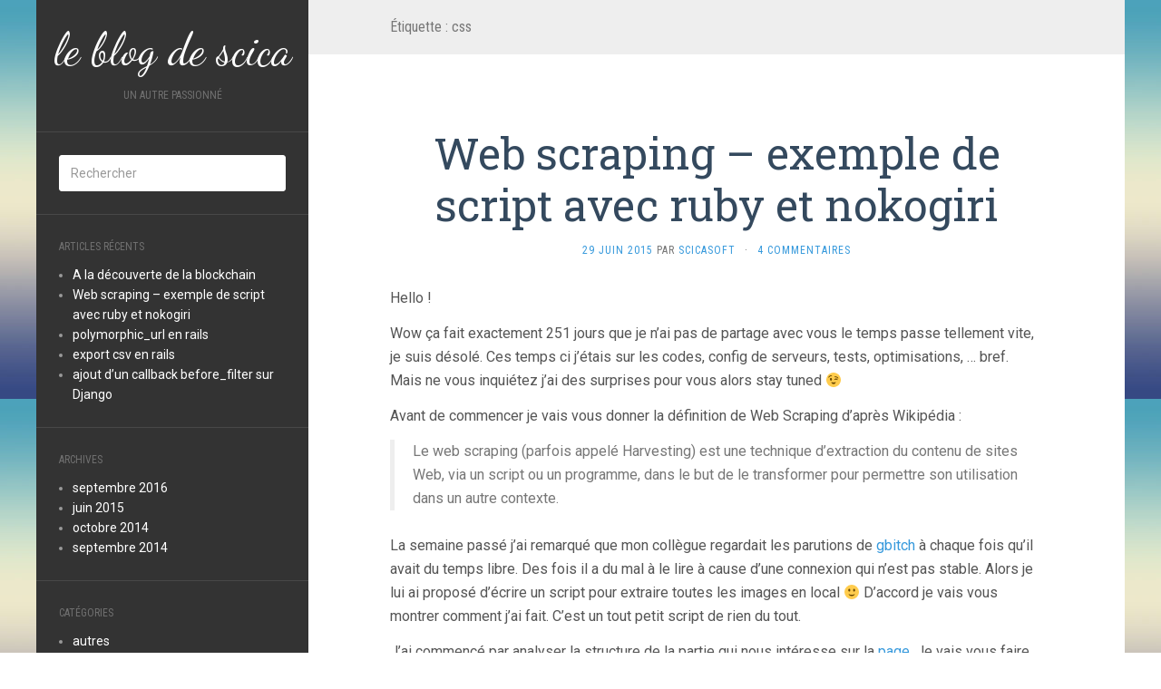

--- FILE ---
content_type: text/html; charset=UTF-8
request_url: https://blog.scicasoft.com/tag/css/
body_size: 9303
content:
<!DOCTYPE html>
<html lang="fr-FR">
<head>
		<meta charset="UTF-8" />
	<meta http-equiv="X-UA-Compatible" content="IE=edge">
	<meta name="viewport" content="width=device-width, initial-scale=1.0" />
	<link rel="profile" href="http://gmpg.org/xfn/11" />
	<link rel="pingback" href="https://blog.scicasoft.com/xmlrpc.php" />
	<title>css &#8211; le blog de scica</title>
<meta name='robots' content='max-image-preview:large' />
<link rel='dns-prefetch' href='//fonts.googleapis.com' />
<link rel='dns-prefetch' href='//m9m6e2w5.stackpathcdn.com' />
<link rel='dns-prefetch' href='//cdn.shareaholic.net' />
<link rel='dns-prefetch' href='//www.shareaholic.net' />
<link rel='dns-prefetch' href='//analytics.shareaholic.com' />
<link rel='dns-prefetch' href='//recs.shareaholic.com' />
<link rel='dns-prefetch' href='//partner.shareaholic.com' />
<link rel="alternate" type="application/rss+xml" title="le blog de scica &raquo; Flux" href="https://blog.scicasoft.com/feed/" />
<link rel="alternate" type="application/rss+xml" title="le blog de scica &raquo; Flux des commentaires" href="https://blog.scicasoft.com/comments/feed/" />
<link rel="alternate" type="application/rss+xml" title="le blog de scica &raquo; Flux de l’étiquette css" href="https://blog.scicasoft.com/tag/css/feed/" />
<!-- Shareaholic - https://www.shareaholic.com -->
<link rel='preload' href='//cdn.shareaholic.net/assets/pub/shareaholic.js' as='script'/>
<script data-no-minify='1' data-cfasync='false'>
_SHR_SETTINGS = {"endpoints":{"local_recs_url":"https:\/\/blog.scicasoft.com\/wp-admin\/admin-ajax.php?action=shareaholic_permalink_related","ajax_url":"https:\/\/blog.scicasoft.com\/wp-admin\/admin-ajax.php","share_counts_url":"https:\/\/blog.scicasoft.com\/wp-admin\/admin-ajax.php?action=shareaholic_share_counts_api"},"site_id":"1cc411b7623e1b3228d688a87f88069c"};
</script>
<script data-no-minify='1' data-cfasync='false' src='//cdn.shareaholic.net/assets/pub/shareaholic.js' data-shr-siteid='1cc411b7623e1b3228d688a87f88069c' async ></script>

<!-- Shareaholic Content Tags -->
<meta name='shareaholic:site_name' content='le blog de scica' />
<meta name='shareaholic:language' content='fr-FR' />
<meta name='shareaholic:article_visibility' content='private' />
<meta name='shareaholic:site_id' content='1cc411b7623e1b3228d688a87f88069c' />
<meta name='shareaholic:wp_version' content='9.7.7' />

<!-- Shareaholic Content Tags End -->
		<!-- This site uses the Google Analytics by MonsterInsights plugin v8.14.0 - Using Analytics tracking - https://www.monsterinsights.com/ -->
		<!-- Remarque : MonsterInsights n’est actuellement pas configuré sur ce site. Le propriétaire doit authentifier son compte Google Analytics dans les réglages de MonsterInsights.  -->
					<!-- No UA code set -->
				<!-- / Google Analytics by MonsterInsights -->
		<script type="text/javascript">
window._wpemojiSettings = {"baseUrl":"https:\/\/s.w.org\/images\/core\/emoji\/14.0.0\/72x72\/","ext":".png","svgUrl":"https:\/\/s.w.org\/images\/core\/emoji\/14.0.0\/svg\/","svgExt":".svg","source":{"concatemoji":"https:\/\/blog.scicasoft.com\/wp-includes\/js\/wp-emoji-release.min.js?ver=6.2.8"}};
/*! This file is auto-generated */
!function(e,a,t){var n,r,o,i=a.createElement("canvas"),p=i.getContext&&i.getContext("2d");function s(e,t){p.clearRect(0,0,i.width,i.height),p.fillText(e,0,0);e=i.toDataURL();return p.clearRect(0,0,i.width,i.height),p.fillText(t,0,0),e===i.toDataURL()}function c(e){var t=a.createElement("script");t.src=e,t.defer=t.type="text/javascript",a.getElementsByTagName("head")[0].appendChild(t)}for(o=Array("flag","emoji"),t.supports={everything:!0,everythingExceptFlag:!0},r=0;r<o.length;r++)t.supports[o[r]]=function(e){if(p&&p.fillText)switch(p.textBaseline="top",p.font="600 32px Arial",e){case"flag":return s("\ud83c\udff3\ufe0f\u200d\u26a7\ufe0f","\ud83c\udff3\ufe0f\u200b\u26a7\ufe0f")?!1:!s("\ud83c\uddfa\ud83c\uddf3","\ud83c\uddfa\u200b\ud83c\uddf3")&&!s("\ud83c\udff4\udb40\udc67\udb40\udc62\udb40\udc65\udb40\udc6e\udb40\udc67\udb40\udc7f","\ud83c\udff4\u200b\udb40\udc67\u200b\udb40\udc62\u200b\udb40\udc65\u200b\udb40\udc6e\u200b\udb40\udc67\u200b\udb40\udc7f");case"emoji":return!s("\ud83e\udef1\ud83c\udffb\u200d\ud83e\udef2\ud83c\udfff","\ud83e\udef1\ud83c\udffb\u200b\ud83e\udef2\ud83c\udfff")}return!1}(o[r]),t.supports.everything=t.supports.everything&&t.supports[o[r]],"flag"!==o[r]&&(t.supports.everythingExceptFlag=t.supports.everythingExceptFlag&&t.supports[o[r]]);t.supports.everythingExceptFlag=t.supports.everythingExceptFlag&&!t.supports.flag,t.DOMReady=!1,t.readyCallback=function(){t.DOMReady=!0},t.supports.everything||(n=function(){t.readyCallback()},a.addEventListener?(a.addEventListener("DOMContentLoaded",n,!1),e.addEventListener("load",n,!1)):(e.attachEvent("onload",n),a.attachEvent("onreadystatechange",function(){"complete"===a.readyState&&t.readyCallback()})),(e=t.source||{}).concatemoji?c(e.concatemoji):e.wpemoji&&e.twemoji&&(c(e.twemoji),c(e.wpemoji)))}(window,document,window._wpemojiSettings);
</script>
<style type="text/css">
img.wp-smiley,
img.emoji {
	display: inline !important;
	border: none !important;
	box-shadow: none !important;
	height: 1em !important;
	width: 1em !important;
	margin: 0 0.07em !important;
	vertical-align: -0.1em !important;
	background: none !important;
	padding: 0 !important;
}
</style>
	<link rel='stylesheet' id='wp-block-library-css' href='https://blog.scicasoft.com/wp-includes/css/dist/block-library/style.min.css?ver=6.2.8' media='all' />
<link rel='stylesheet' id='classic-theme-styles-css' href='https://blog.scicasoft.com/wp-includes/css/classic-themes.min.css?ver=6.2.8' media='all' />
<style id='global-styles-inline-css' type='text/css'>
body{--wp--preset--color--black: #000000;--wp--preset--color--cyan-bluish-gray: #abb8c3;--wp--preset--color--white: #ffffff;--wp--preset--color--pale-pink: #f78da7;--wp--preset--color--vivid-red: #cf2e2e;--wp--preset--color--luminous-vivid-orange: #ff6900;--wp--preset--color--luminous-vivid-amber: #fcb900;--wp--preset--color--light-green-cyan: #7bdcb5;--wp--preset--color--vivid-green-cyan: #00d084;--wp--preset--color--pale-cyan-blue: #8ed1fc;--wp--preset--color--vivid-cyan-blue: #0693e3;--wp--preset--color--vivid-purple: #9b51e0;--wp--preset--gradient--vivid-cyan-blue-to-vivid-purple: linear-gradient(135deg,rgba(6,147,227,1) 0%,rgb(155,81,224) 100%);--wp--preset--gradient--light-green-cyan-to-vivid-green-cyan: linear-gradient(135deg,rgb(122,220,180) 0%,rgb(0,208,130) 100%);--wp--preset--gradient--luminous-vivid-amber-to-luminous-vivid-orange: linear-gradient(135deg,rgba(252,185,0,1) 0%,rgba(255,105,0,1) 100%);--wp--preset--gradient--luminous-vivid-orange-to-vivid-red: linear-gradient(135deg,rgba(255,105,0,1) 0%,rgb(207,46,46) 100%);--wp--preset--gradient--very-light-gray-to-cyan-bluish-gray: linear-gradient(135deg,rgb(238,238,238) 0%,rgb(169,184,195) 100%);--wp--preset--gradient--cool-to-warm-spectrum: linear-gradient(135deg,rgb(74,234,220) 0%,rgb(151,120,209) 20%,rgb(207,42,186) 40%,rgb(238,44,130) 60%,rgb(251,105,98) 80%,rgb(254,248,76) 100%);--wp--preset--gradient--blush-light-purple: linear-gradient(135deg,rgb(255,206,236) 0%,rgb(152,150,240) 100%);--wp--preset--gradient--blush-bordeaux: linear-gradient(135deg,rgb(254,205,165) 0%,rgb(254,45,45) 50%,rgb(107,0,62) 100%);--wp--preset--gradient--luminous-dusk: linear-gradient(135deg,rgb(255,203,112) 0%,rgb(199,81,192) 50%,rgb(65,88,208) 100%);--wp--preset--gradient--pale-ocean: linear-gradient(135deg,rgb(255,245,203) 0%,rgb(182,227,212) 50%,rgb(51,167,181) 100%);--wp--preset--gradient--electric-grass: linear-gradient(135deg,rgb(202,248,128) 0%,rgb(113,206,126) 100%);--wp--preset--gradient--midnight: linear-gradient(135deg,rgb(2,3,129) 0%,rgb(40,116,252) 100%);--wp--preset--duotone--dark-grayscale: url('#wp-duotone-dark-grayscale');--wp--preset--duotone--grayscale: url('#wp-duotone-grayscale');--wp--preset--duotone--purple-yellow: url('#wp-duotone-purple-yellow');--wp--preset--duotone--blue-red: url('#wp-duotone-blue-red');--wp--preset--duotone--midnight: url('#wp-duotone-midnight');--wp--preset--duotone--magenta-yellow: url('#wp-duotone-magenta-yellow');--wp--preset--duotone--purple-green: url('#wp-duotone-purple-green');--wp--preset--duotone--blue-orange: url('#wp-duotone-blue-orange');--wp--preset--font-size--small: 13px;--wp--preset--font-size--medium: 20px;--wp--preset--font-size--large: 36px;--wp--preset--font-size--x-large: 42px;--wp--preset--spacing--20: 0.44rem;--wp--preset--spacing--30: 0.67rem;--wp--preset--spacing--40: 1rem;--wp--preset--spacing--50: 1.5rem;--wp--preset--spacing--60: 2.25rem;--wp--preset--spacing--70: 3.38rem;--wp--preset--spacing--80: 5.06rem;--wp--preset--shadow--natural: 6px 6px 9px rgba(0, 0, 0, 0.2);--wp--preset--shadow--deep: 12px 12px 50px rgba(0, 0, 0, 0.4);--wp--preset--shadow--sharp: 6px 6px 0px rgba(0, 0, 0, 0.2);--wp--preset--shadow--outlined: 6px 6px 0px -3px rgba(255, 255, 255, 1), 6px 6px rgba(0, 0, 0, 1);--wp--preset--shadow--crisp: 6px 6px 0px rgba(0, 0, 0, 1);}:where(.is-layout-flex){gap: 0.5em;}body .is-layout-flow > .alignleft{float: left;margin-inline-start: 0;margin-inline-end: 2em;}body .is-layout-flow > .alignright{float: right;margin-inline-start: 2em;margin-inline-end: 0;}body .is-layout-flow > .aligncenter{margin-left: auto !important;margin-right: auto !important;}body .is-layout-constrained > .alignleft{float: left;margin-inline-start: 0;margin-inline-end: 2em;}body .is-layout-constrained > .alignright{float: right;margin-inline-start: 2em;margin-inline-end: 0;}body .is-layout-constrained > .aligncenter{margin-left: auto !important;margin-right: auto !important;}body .is-layout-constrained > :where(:not(.alignleft):not(.alignright):not(.alignfull)){max-width: var(--wp--style--global--content-size);margin-left: auto !important;margin-right: auto !important;}body .is-layout-constrained > .alignwide{max-width: var(--wp--style--global--wide-size);}body .is-layout-flex{display: flex;}body .is-layout-flex{flex-wrap: wrap;align-items: center;}body .is-layout-flex > *{margin: 0;}:where(.wp-block-columns.is-layout-flex){gap: 2em;}.has-black-color{color: var(--wp--preset--color--black) !important;}.has-cyan-bluish-gray-color{color: var(--wp--preset--color--cyan-bluish-gray) !important;}.has-white-color{color: var(--wp--preset--color--white) !important;}.has-pale-pink-color{color: var(--wp--preset--color--pale-pink) !important;}.has-vivid-red-color{color: var(--wp--preset--color--vivid-red) !important;}.has-luminous-vivid-orange-color{color: var(--wp--preset--color--luminous-vivid-orange) !important;}.has-luminous-vivid-amber-color{color: var(--wp--preset--color--luminous-vivid-amber) !important;}.has-light-green-cyan-color{color: var(--wp--preset--color--light-green-cyan) !important;}.has-vivid-green-cyan-color{color: var(--wp--preset--color--vivid-green-cyan) !important;}.has-pale-cyan-blue-color{color: var(--wp--preset--color--pale-cyan-blue) !important;}.has-vivid-cyan-blue-color{color: var(--wp--preset--color--vivid-cyan-blue) !important;}.has-vivid-purple-color{color: var(--wp--preset--color--vivid-purple) !important;}.has-black-background-color{background-color: var(--wp--preset--color--black) !important;}.has-cyan-bluish-gray-background-color{background-color: var(--wp--preset--color--cyan-bluish-gray) !important;}.has-white-background-color{background-color: var(--wp--preset--color--white) !important;}.has-pale-pink-background-color{background-color: var(--wp--preset--color--pale-pink) !important;}.has-vivid-red-background-color{background-color: var(--wp--preset--color--vivid-red) !important;}.has-luminous-vivid-orange-background-color{background-color: var(--wp--preset--color--luminous-vivid-orange) !important;}.has-luminous-vivid-amber-background-color{background-color: var(--wp--preset--color--luminous-vivid-amber) !important;}.has-light-green-cyan-background-color{background-color: var(--wp--preset--color--light-green-cyan) !important;}.has-vivid-green-cyan-background-color{background-color: var(--wp--preset--color--vivid-green-cyan) !important;}.has-pale-cyan-blue-background-color{background-color: var(--wp--preset--color--pale-cyan-blue) !important;}.has-vivid-cyan-blue-background-color{background-color: var(--wp--preset--color--vivid-cyan-blue) !important;}.has-vivid-purple-background-color{background-color: var(--wp--preset--color--vivid-purple) !important;}.has-black-border-color{border-color: var(--wp--preset--color--black) !important;}.has-cyan-bluish-gray-border-color{border-color: var(--wp--preset--color--cyan-bluish-gray) !important;}.has-white-border-color{border-color: var(--wp--preset--color--white) !important;}.has-pale-pink-border-color{border-color: var(--wp--preset--color--pale-pink) !important;}.has-vivid-red-border-color{border-color: var(--wp--preset--color--vivid-red) !important;}.has-luminous-vivid-orange-border-color{border-color: var(--wp--preset--color--luminous-vivid-orange) !important;}.has-luminous-vivid-amber-border-color{border-color: var(--wp--preset--color--luminous-vivid-amber) !important;}.has-light-green-cyan-border-color{border-color: var(--wp--preset--color--light-green-cyan) !important;}.has-vivid-green-cyan-border-color{border-color: var(--wp--preset--color--vivid-green-cyan) !important;}.has-pale-cyan-blue-border-color{border-color: var(--wp--preset--color--pale-cyan-blue) !important;}.has-vivid-cyan-blue-border-color{border-color: var(--wp--preset--color--vivid-cyan-blue) !important;}.has-vivid-purple-border-color{border-color: var(--wp--preset--color--vivid-purple) !important;}.has-vivid-cyan-blue-to-vivid-purple-gradient-background{background: var(--wp--preset--gradient--vivid-cyan-blue-to-vivid-purple) !important;}.has-light-green-cyan-to-vivid-green-cyan-gradient-background{background: var(--wp--preset--gradient--light-green-cyan-to-vivid-green-cyan) !important;}.has-luminous-vivid-amber-to-luminous-vivid-orange-gradient-background{background: var(--wp--preset--gradient--luminous-vivid-amber-to-luminous-vivid-orange) !important;}.has-luminous-vivid-orange-to-vivid-red-gradient-background{background: var(--wp--preset--gradient--luminous-vivid-orange-to-vivid-red) !important;}.has-very-light-gray-to-cyan-bluish-gray-gradient-background{background: var(--wp--preset--gradient--very-light-gray-to-cyan-bluish-gray) !important;}.has-cool-to-warm-spectrum-gradient-background{background: var(--wp--preset--gradient--cool-to-warm-spectrum) !important;}.has-blush-light-purple-gradient-background{background: var(--wp--preset--gradient--blush-light-purple) !important;}.has-blush-bordeaux-gradient-background{background: var(--wp--preset--gradient--blush-bordeaux) !important;}.has-luminous-dusk-gradient-background{background: var(--wp--preset--gradient--luminous-dusk) !important;}.has-pale-ocean-gradient-background{background: var(--wp--preset--gradient--pale-ocean) !important;}.has-electric-grass-gradient-background{background: var(--wp--preset--gradient--electric-grass) !important;}.has-midnight-gradient-background{background: var(--wp--preset--gradient--midnight) !important;}.has-small-font-size{font-size: var(--wp--preset--font-size--small) !important;}.has-medium-font-size{font-size: var(--wp--preset--font-size--medium) !important;}.has-large-font-size{font-size: var(--wp--preset--font-size--large) !important;}.has-x-large-font-size{font-size: var(--wp--preset--font-size--x-large) !important;}
.wp-block-navigation a:where(:not(.wp-element-button)){color: inherit;}
:where(.wp-block-columns.is-layout-flex){gap: 2em;}
.wp-block-pullquote{font-size: 1.5em;line-height: 1.6;}
</style>
<link rel='stylesheet' id='wpt-twitter-feed-css' href='https://blog.scicasoft.com/wp-content/plugins/wp-to-twitter/css/twitter-feed.css?ver=6.2.8' media='all' />
<link rel='stylesheet' id='flat-fonts-css' href='//fonts.googleapis.com/css?family=Dancing+Script%7CRoboto%7CRoboto%20Slab%7CRoboto%20Condensed' media='all' />
<link rel='stylesheet' id='flat-theme-css' href='https://blog.scicasoft.com/wp-content/themes/flat/assets/css/flat.min.css?ver=1.7.6' media='all' />
<link rel='stylesheet' id='flat-style-css' href='https://blog.scicasoft.com/wp-content/themes/flat/style.css?ver=6.2.8' media='all' />
<link rel='stylesheet' id='prettify-css' href='http://blog.scicasoft.com/wp-content/plugins/prettify-code-syntax/stylesheets/default.css?ver=6.2.8' media='all' />
<script src='https://blog.scicasoft.com/wp-includes/js/jquery/jquery.min.js?ver=3.6.4' id='jquery-core-js'></script>
<script src='https://blog.scicasoft.com/wp-includes/js/jquery/jquery-migrate.min.js?ver=3.4.0' id='jquery-migrate-js'></script>
<script src='https://blog.scicasoft.com/wp-content/themes/flat/assets/js/flat.min.js?ver=1.7.6' id='flat-js-js'></script>
<!--[if lt IE 9]>
<script src='https://blog.scicasoft.com/wp-content/themes/flat/assets/js/html5shiv.min.js?ver=3.7.2' id='html5shiv-js'></script>
<![endif]-->
<link rel="https://api.w.org/" href="https://blog.scicasoft.com/wp-json/" /><link rel="alternate" type="application/json" href="https://blog.scicasoft.com/wp-json/wp/v2/tags/18" /><link rel="EditURI" type="application/rsd+xml" title="RSD" href="https://blog.scicasoft.com/xmlrpc.php?rsd" />
<link rel="wlwmanifest" type="application/wlwmanifest+xml" href="https://blog.scicasoft.com/wp-includes/wlwmanifest.xml" />
<meta name="generator" content="WordPress 6.2.8" />
<style type="text/css">#page:before, .sidebar-offcanvas, #secondary { background-color: #333; }@media (max-width: 1199px) { #page &gt; .container { background-color: #333; } }body { background-size: cover; }</style><style type="text/css">#masthead .site-title {font-family:Dancing Script}body {font-family:Roboto}h1,h2,h3,h4,h5,h6 {font-family:Roboto Slab}#masthead .site-description, .hentry .entry-meta {font-family:Roboto Condensed}</style><style type="text/css" id="custom-background-css">
body.custom-background { background-image: url("https://blog.scicasoft.com/wp-content/themes/flat/assets/img/default-background.jpg"); background-position: left top; background-size: auto; background-repeat: repeat; background-attachment: scroll; }
</style>
		</head>

<body class="archive tag tag-css tag-18 custom-background" itemscope itemtype="http://schema.org/WebPage">
<div id="page">
	<div class="container">
		<div class="row row-offcanvas row-offcanvas-left">
			<div id="secondary" class="col-lg-3">
								<header id="masthead" class="site-header" role="banner">
										<div class="hgroup">
						<h1 class="site-title display-title"><a href="https://blog.scicasoft.com/" title="le blog de scica" rel="home"><span itemprop="name">le blog de scica</span></a></h1><h2 itemprop="description" class="site-description">un autre passionné</h2>					</div>
					<button type="button" class="btn btn-link hidden-lg toggle-sidebar" data-toggle="offcanvas" aria-label="Sidebar"><i class="fa fa-gear"></i></button>
					<button type="button" class="btn btn-link hidden-lg toggle-navigation" aria-label="Navigation Menu"><i class="fa fa-bars"></i></button>
					<nav id="site-navigation" class="navigation main-navigation" role="navigation">
						<div class="nav-menu"></div>
					</nav>
									</header>
				
				<div class="sidebar-offcanvas">
					<div id="main-sidebar" class="widget-area" role="complementary">
											<aside id="search-2" class="widget widget_search">
	<form method="get" id="searchform" action="https://blog.scicasoft.com/">
		<label for="s" class="assistive-text">Rechercher</label>
		<input type="text" class="field" name="s" id="s" placeholder="Rechercher" />
		<input type="submit" class="submit" name="submit" id="searchsubmit" value="Rechercher" />
	</form>
					</aside>

							<aside id="recent-posts-2" class="widget widget_recent_entries">

								<h3 class='widget-title'>Articles récents</h3>

		<ul>
											<li>
					<a href="https://blog.scicasoft.com/a-la-decouverte-de-la-blockchain/">A la découverte de la blockchain</a>
									</li>
											<li>
					<a href="https://blog.scicasoft.com/web-scraping-exemple-de-script-avec-ruby-et-nokogiri/">Web scraping &#8211; exemple de script avec ruby et nokogiri</a>
									</li>
											<li>
					<a href="https://blog.scicasoft.com/polymorphic_url-en-rails/">polymorphic_url en rails</a>
									</li>
											<li>
					<a href="https://blog.scicasoft.com/export-csv-en-rails/">export csv en rails</a>
									</li>
											<li>
					<a href="https://blog.scicasoft.com/ajout-dun-callback-before_filter-sur-django/">ajout d&rsquo;un callback before_filter sur Django</a>
									</li>
					</ul>

							</aside>
					<aside id="archives-2" class="widget widget_archive">
						<h3 class='widget-title'>Archives</h3>

			<ul>
					<li><a href='https://blog.scicasoft.com/2016/09/'>septembre 2016</a></li>
	<li><a href='https://blog.scicasoft.com/2015/06/'>juin 2015</a></li>
	<li><a href='https://blog.scicasoft.com/2014/10/'>octobre 2014</a></li>
	<li><a href='https://blog.scicasoft.com/2014/09/'>septembre 2014</a></li>
			</ul>

								</aside>
					<aside id="categories-2" class="widget widget_categories">
						<h3 class='widget-title'>Catégories</h3>

			<ul>
					<li class="cat-item cat-item-2"><a href="https://blog.scicasoft.com/category/autres/">autres</a>
</li>
	<li class="cat-item cat-item-7"><a href="https://blog.scicasoft.com/category/developpement/">developpement</a>
</li>
	<li class="cat-item cat-item-1"><a href="https://blog.scicasoft.com/category/non-classe/">Non classé</a>
</li>
			</ul>

								</aside>
					<aside id="tag_cloud-2" class="widget widget_tag_cloud">
						<h3 class='widget-title'>Étiquettes</h3>
<div class="tagcloud"><a href="https://blog.scicasoft.com/tag/bitcoin/" class="tag-cloud-link tag-link-22 tag-link-position-1" style="font-size: 8pt;" aria-label="bitcoin (1 élément)">bitcoin</a>
<a href="https://blog.scicasoft.com/tag/blockchain/" class="tag-cloud-link tag-link-21 tag-link-position-2" style="font-size: 8pt;" aria-label="Blockchain (1 élément)">Blockchain</a>
<a href="https://blog.scicasoft.com/tag/css/" class="tag-cloud-link tag-link-18 tag-link-position-3" style="font-size: 8pt;" aria-label="css (1 élément)">css</a>
<a href="https://blog.scicasoft.com/tag/django/" class="tag-cloud-link tag-link-10 tag-link-position-4" style="font-size: 8pt;" aria-label="django (1 élément)">django</a>
<a href="https://blog.scicasoft.com/tag/ethereum/" class="tag-cloud-link tag-link-23 tag-link-position-5" style="font-size: 8pt;" aria-label="ethereum (1 élément)">ethereum</a>
<a href="https://blog.scicasoft.com/tag/html/" class="tag-cloud-link tag-link-17 tag-link-position-6" style="font-size: 8pt;" aria-label="html (1 élément)">html</a>
<a href="https://blog.scicasoft.com/tag/instrumental/" class="tag-cloud-link tag-link-3 tag-link-position-7" style="font-size: 8pt;" aria-label="instrumental (1 élément)">instrumental</a>
<a href="https://blog.scicasoft.com/tag/mineur/" class="tag-cloud-link tag-link-25 tag-link-position-8" style="font-size: 8pt;" aria-label="mineur (1 élément)">mineur</a>
<a href="https://blog.scicasoft.com/tag/musique/" class="tag-cloud-link tag-link-5 tag-link-position-9" style="font-size: 8pt;" aria-label="musique (1 élément)">musique</a>
<a href="https://blog.scicasoft.com/tag/nokogiri/" class="tag-cloud-link tag-link-16 tag-link-position-10" style="font-size: 8pt;" aria-label="nokogiri (1 élément)">nokogiri</a>
<a href="https://blog.scicasoft.com/tag/parser/" class="tag-cloud-link tag-link-19 tag-link-position-11" style="font-size: 8pt;" aria-label="parser (1 élément)">parser</a>
<a href="https://blog.scicasoft.com/tag/programmation/" class="tag-cloud-link tag-link-9 tag-link-position-12" style="font-size: 22pt;" aria-label="programmation (3 éléments)">programmation</a>
<a href="https://blog.scicasoft.com/tag/python/" class="tag-cloud-link tag-link-11 tag-link-position-13" style="font-size: 8pt;" aria-label="python (1 élément)">python</a>
<a href="https://blog.scicasoft.com/tag/ruby/" class="tag-cloud-link tag-link-8 tag-link-position-14" style="font-size: 22pt;" aria-label="ruby (3 éléments)">ruby</a>
<a href="https://blog.scicasoft.com/tag/ruby-on-rails/" class="tag-cloud-link tag-link-13 tag-link-position-15" style="font-size: 8pt;" aria-label="Ruby On Rails (1 élément)">Ruby On Rails</a>
<a href="https://blog.scicasoft.com/tag/scraping/" class="tag-cloud-link tag-link-14 tag-link-position-16" style="font-size: 8pt;" aria-label="scraping (1 élément)">scraping</a>
<a href="https://blog.scicasoft.com/tag/script/" class="tag-cloud-link tag-link-20 tag-link-position-17" style="font-size: 8pt;" aria-label="script (1 élément)">script</a>
<a href="https://blog.scicasoft.com/tag/smart-contract/" class="tag-cloud-link tag-link-24 tag-link-position-18" style="font-size: 8pt;" aria-label="smart contract (1 élément)">smart contract</a>
<a href="https://blog.scicasoft.com/tag/son/" class="tag-cloud-link tag-link-6 tag-link-position-19" style="font-size: 8pt;" aria-label="son (1 élément)">son</a>
<a href="https://blog.scicasoft.com/tag/videos/" class="tag-cloud-link tag-link-4 tag-link-position-20" style="font-size: 8pt;" aria-label="videos (1 élément)">videos</a>
<a href="https://blog.scicasoft.com/tag/web/" class="tag-cloud-link tag-link-15 tag-link-position-21" style="font-size: 8pt;" aria-label="web (1 élément)">web</a></div>
					</aside>
					<aside id="ezadslu-2" class="widget EzAdsLU">

<!-- Easy Plugin for AdSense V8.63 -->
<!-- [lu: 0 urCount: 0 urMax: 0] -->
<div class="ezAdsense adsense adsense-lu" style="text-align:center;margin:0px;"><script async src="//pagead2.googlesyndication.com/pagead/js/adsbygoogle.js"></script>
<!-- mon blog lateral -->
<ins class="adsbygoogle"
     style="display:inline-block;width:300px;height:250px"
     data-ad-client="ca-pub-2412622796261895"
     data-ad-slot="2114709961"></ins>
<script>
(adsbygoogle = window.adsbygoogle || []).push({});
</script></div>
<!-- Easy Plugin for AdSense V8.63 -->
					</aside>
											</div>
				</div>
			</div>

						<div id="primary" class="content-area col-lg-9" itemprop="mainContentOfPage">
					<h1 class="page-title">Étiquette : <span>css</span></h1>		
	
	<div id="content" class="site-content" role="main">
								<article itemscope itemtype="http://schema.org/Article" id="post-75" class="post-75 post type-post status-publish format-standard hentry category-developpement category-non-classe tag-css tag-html tag-nokogiri tag-parser tag-programmation tag-ruby tag-scraping tag-script tag-web">
	<header class="entry-header">
		<h2 class="entry-title" itemprop="name">
			<a itemprop="url" href="https://blog.scicasoft.com/web-scraping-exemple-de-script-avec-ruby-et-nokogiri/" title="Lien permanent pour Web scraping &#8211; exemple de script avec ruby et nokogiri" rel="bookmark">Web scraping &#8211; exemple de script avec ruby et nokogiri</a>
		</h2>
							<div class="entry-meta"><span class="entry-date"><a href="https://blog.scicasoft.com/web-scraping-exemple-de-script-avec-ruby-et-nokogiri/" rel="bookmark"><time class="entry-date published" datetime="2015-06-29T10:23:17+00:00" itemprop="datepublished">29 juin 2015</time></a></span> par <span class="author vcard" itemscope itemprop="author" itemtype="http://schema.org/Person"><a class="url fn n" href="https://blog.scicasoft.com/author/scicasoft/" rel="author" itemprop="url"><span itemprop="name">scicasoft</span></a></span><span class="sep">&middot;</span><span class="comments-link"><a href="https://blog.scicasoft.com/web-scraping-exemple-de-script-avec-ruby-et-nokogiri/#comments" itemprop="discussionUrl">4 Commentaires</a></span></div>
			</header>
								<div class="entry-content" itemprop="articleBody">
						<div style='display:none;' class='shareaholic-canvas' data-app='share_buttons' data-title='Web scraping - exemple de script avec ruby et nokogiri' data-link='https://blog.scicasoft.com/web-scraping-exemple-de-script-avec-ruby-et-nokogiri/' data-app-id-name='category_above_content'></div><p>Hello !</p>
<p>Wow ça fait exactement 251 jours que je n&rsquo;ai pas de partage avec vous le temps passe tellement vite, je suis désolé. Ces temps ci j&rsquo;étais sur les codes, config de serveurs, tests, optimisations, &#8230; bref. Mais ne vous inquiétez j&rsquo;ai des surprises pour vous alors stay tuned 😉</p>
<p>Avant de commencer je vais vous donner la définition de Web Scraping d&rsquo;après Wikipédia :</p>
<blockquote><p>Le web scraping (parfois appelé Harvesting) est une technique d&rsquo;extraction du contenu de sites Web, via un script ou un programme, dans le but de le transformer pour permettre son utilisation dans un autre contexte.</p></blockquote>
<p>La semaine passé j&rsquo;ai remarqué que mon collègue regardait les parutions de <a href="http://gbich.com" target="_blank" rel="noopener">gbitch</a> à chaque fois qu&rsquo;il avait du temps libre. Des fois il a du mal à le lire à cause d&rsquo;une connexion qui n&rsquo;est pas stable. Alors je lui ai proposé d&rsquo;écrire un script pour extraire toutes les images en local 🙂 D&rsquo;accord je vais vous montrer comment j&rsquo;ai fait. C&rsquo;est un tout petit script de rien du tout.</p>
<p>J&rsquo;ai commencé par analyser la structure de la partie qui nous intéresse sur la <a href="http://gbich.com/index.php?choix=collectionune&amp;&amp;limite=0" target="_blank" rel="noopener">page</a>. Je vais vous faire une capture d&rsquo;écran :</p>
<p><a href="http://blog.scicasoft.com/wp-content/uploads/2015/06/Capture-du-2015-06-29-065054.png"><img decoding="async" class="aligncenter wp-image-79 size-full" src="http://blog.scicasoft.com/wp-content/uploads/2015/06/Capture-du-2015-06-29-065054.png" alt="Capture du 2015-06-29 06:50:54" width="842" height="520" srcset="https://blog.scicasoft.com/wp-content/uploads/2015/06/Capture-du-2015-06-29-065054.png 842w, https://blog.scicasoft.com/wp-content/uploads/2015/06/Capture-du-2015-06-29-065054-300x185.png 300w" sizes="(max-width: 842px) 100vw, 842px" /></a></p>
<p>&nbsp;</p>
<p>Comme vous pouvez le voir nous avons la liste des collections (des images) et une pagination. Ça c&rsquo;est notre première page maintenant on regarde le code sources de la pagination pour voir si on peut extraire la liste des autres pages. Il suffit de faire un simple clic droit et inspecter le code :</p>
<p><a href="http://blog.scicasoft.com/wp-content/uploads/2015/06/Capture-du-2015-06-29-065721.png"><img decoding="async" loading="lazy" class="aligncenter wp-image-81 size-full" src="http://blog.scicasoft.com/wp-content/uploads/2015/06/Capture-du-2015-06-29-065721.png" alt="Capture du 2015-06-29 06:57:21" width="722" height="233" srcset="https://blog.scicasoft.com/wp-content/uploads/2015/06/Capture-du-2015-06-29-065721.png 722w, https://blog.scicasoft.com/wp-content/uploads/2015/06/Capture-du-2015-06-29-065721-300x96.png 300w" sizes="(max-width: 722px) 100vw, 722px" /></a></p>
<p>Voilà ! Les liens se trouvent sur une balise a.numero_page qui sont dans un bloc div#other_une donc on peut dire que le sélecteur CSS pour accéder à la liste des urls est : <code>#other_une a.numero_page</code>.</p>
<p>Maintenant on fait la même chose avec les images :</p>
<p><a href="http://blog.scicasoft.com/wp-content/uploads/2015/06/Capture-du-2015-06-29-082919.png"><img decoding="async" loading="lazy" class="aligncenter wp-image-85 size-full" src="http://blog.scicasoft.com/wp-content/uploads/2015/06/Capture-du-2015-06-29-082919.png" alt="Capture du 2015-06-29 08:29:19" width="821" height="270" srcset="https://blog.scicasoft.com/wp-content/uploads/2015/06/Capture-du-2015-06-29-082919.png 821w, https://blog.scicasoft.com/wp-content/uploads/2015/06/Capture-du-2015-06-29-082919-300x98.png 300w" sizes="(max-width: 821px) 100vw, 821px" /></a></p>
<p>D&rsquo;après le code source on peut dire que le sélecteur CSS pour accéder aux images est le suivant : <code>.unegbich img</code>.</p>
<p>C&rsquo;est tout ce dont nous avons besoin pour extraire les URL des images. Maintenant passons au script.</p>
<p>Nous allons utiliser deux gems : <a href="https://github.com/treeder/rest_client" target="_blank" rel="noopener">rest_client</a> qui va nous permettre de récupérer le code HTML d&rsquo;une page web et la gem <a href="https://github.com/sparklemotion/nokogiri" target="_blank" rel="noopener">nokogiri</a> qui est un parseur HTML et XML. Pour les installer il faut taper ces deux commandes (il faut mettre sudo devant si le système l&rsquo;exige)</p>
<pre class="prettyprint"><code class="language-bash">gem install rest_client
gem install nokogiri
</code></pre>
<p><span style="text-decoration: underline;">première étape :</span> récupération des URL des pages.</p>
<pre class="prettyprint"><code class="language-ruby">require 'nokogiri'
require 'rest_client'

base_url = "http://gbich.com/"
lien = "#{base_url}index.php?choix=collectionune&amp;&amp;limite=0"
html = RestClient.get(lien)
doc = Nokogiri::HTML(html)
pages = doc.css("#other_une a.numero_page")
pages.map! { |p| p['href'] }
puts pages
</code></pre>
<p>Nous avons récupérer le code HTML de la page avec <code>RestClient.get(lien)</code> puis le parser avec le code <code>Nokogiri::HTML(html)</code> et enfin récupérer la liste des urls des pages avec le sélecteur CSS <code>doc.css("#other_une a.numero_page")</code>. On obtiendra le résultat suivant après l’exécution du script :</p>
<pre class="prettyprint"><code class="language-bash">#
index.php?choix=collectionune&amp;&amp;limite=30
index.php?choix=collectionune&amp;&amp;limite=60
index.php?choix=collectionune&amp;&amp;limite=90
index.php?choix=collectionune&amp;&amp;limite=120
index.php?choix=collectionune&amp;&amp;;limite=150
index.php?choix=collectionune&amp;&amp;;limite=180
index.php?choix=collectionune&amp;&amp;;limite=210
index.php?choix=collectionune&amp;&amp;;limite=240
index.php?choix=collectionune&amp;&amp;;limite=270
index.php?choix=collectionune&amp;&amp;;limite=300
index.php?choix=collectionune&amp;&amp;;limite=330
index.php?choix=collectionune&amp;&amp;;limite=360
#
index.php?choix=collectionune&amp;&amp;limite=30
index.php?choix=collectionune&amp;&amp;limite=60
index.php?choix=collectionune&amp;&amp;limite=90
index.php?choix=collectionune&amp;&amp;limite=120
index.php?choix=collectionune&amp;&amp;;limite=150
index.php?choix=collectionune&amp;&amp;;limite=180
index.php?choix=collectionune&amp;&amp;;limite=210
index.php?choix=collectionune&amp;&amp;;limite=240
index.php?choix=collectionune&amp;&amp;;limite=270
index.php?choix=collectionune&amp;&amp;;limite=300
index.php?choix=collectionune&amp;&amp;;limite=330
index.php?choix=collectionune&amp;&amp;;limite=360
</code></pre>
<p>Il a doublé urls, en fait il y a une pagination avant et après la liste des images c&rsquo;est pourquoi on a ce résultat. Maintenant ce qu&rsquo;on va faire c&rsquo;est enlever l&rsquo;ancre « # » de la liste et prendre la moitié du tableau puis mettre l&rsquo;URL de base (<code>http://gbich.com/</code>) sur les liens et enfin ajouter le premier lien sur la liste. On ajoute ces 4 petites lignes :</p>
<pre class="prettyprint"><code class="language-ruby">pages -= ['#']
pages = pages[0..pages.size/2-1]
pages.map! { |p| base_url+p }
pages = ["http://gbich.com/index.php?choix=collectionune&amp;&amp;limite=0"] + pages
</code></pre>
<p><span style="text-decoration: underline;">deuxième étape :</span> récupération les URLs des images à extraire.</p>
<p>On ajoute ces lignes sur le script :</p>
<pre class="prettyprint"><code class="language-ruby">images = []
for page in pages
  html = RestClient.get page
  doc = Nokogiri::HTML(html)
  for r in doc.css(".unegbich img")
    images &lt;&lt; base_url + r['src']
  end
end
puts images
</code></pre>
<p><span style="text-decoration: underline;">troisième étape (fin) :</span> téléchargement des images 🙂</p>
<p>On va exécuter cette commande <code>ruby script.rb &gt; sortie_images.txt</code> pour mettre la liste des URL des images sur un fichier sortie_images.txt.</p>
<p>Ensuite on utilise la commande <code>wget</code> pour télécharger les images. On crée un nouveau répertoire ensuite on se déplace dessus et exécuter la commande : <code>wget -i sortie_images.txt</code> et vous aurez les images en quelques secondes, minutes, heures, ... euh ça dépend de votre connexion internet 😛</p>
<p>Voilà c'est tout pour aujourd'hui, vous pouvez jeter un coup d'oeuil sur <a href="http://scrapy.org/" target="_blank" rel="noopener">scrapy</a> pour aller plus loin. Amusez vous bien 😉</p>
<p>&nbsp;</p>
<p>Voici le script final :</p>
<pre class="prettyprint"><code class="language-ruby">require 'nokogiri'
require 'rest_client'

images = []
base_url = "http://gbich.com/"
lien = "http://gbich.com/index.php?choix=collectionune&amp;&amp;limite=0"
html = RestClient.get(lien)
doc = Nokogiri::HTML(html)
pages = doc.css("#other_une a.numero_page")
pages.map! { |p| p['href'] }

pages -= ['#']
pages = pages[0..pages.size/2-1]
pages.map! { |p| base_url+p }
pages = ["http://gbich.com/index.php?choix=collectionune&amp;&amp;limite=0"] + pages

for page in pages
  html = RestClient.get page
  doc = Nokogiri::HTML(html)
  for r in doc.css(".unegbich img")
    images &lt;&lt; base_url + r['src']
  end
end

puts images
</code></pre>

<!-- Easy Plugin for AdSense V8.63 -->
<!-- [leadout: 1 urCount: 1 urMax: 0] -->
<div class="ezAdsense adsense adsense-leadout" style="text-align:center;margin:12px;"><script async src="//pagead2.googlesyndication.com/pagead/js/adsbygoogle.js"></script>
<!-- mon blog - articles -->
<ins class="adsbygoogle"
     style="display:inline-block;width:468px;height:60px"
     data-ad-client="ca-pub-2412622796261895"
     data-ad-slot="6015029160"></ins>
<script>
(adsbygoogle = window.adsbygoogle || []).push({});
</script></div>
<!-- Easy Plugin for AdSense V8.63 -->
<div style='display:none;' class='shareaholic-canvas' data-app='share_buttons' data-title='Web scraping - exemple de script avec ruby et nokogiri' data-link='https://blog.scicasoft.com/web-scraping-exemple-de-script-avec-ruby-et-nokogiri/' data-app-id-name='category_below_content'></div><div style='display:none;' class='shareaholic-canvas' data-app='recommendations' data-title='Web scraping - exemple de script avec ruby et nokogiri' data-link='https://blog.scicasoft.com/web-scraping-exemple-de-script-avec-ruby-et-nokogiri/' data-app-id-name='category_below_content'></div>								</div>
			</article>
								</div>

												<footer class="site-info" itemscope itemtype="http://schema.org/WPFooter">
										<a href="http://wordpress.org/" title="Plate-forme de publication personnelle à la pointe de la sémantique">Fièrement propulsé par WordPress</a>.
					Thème Flat 1.7.6 par <a rel="nofollow" href="https://themeisle.com/themes/flat/" title="Flat WordPress Theme">Themeisle</a>				</footer>
														</div>
					</div>
	</div>
</div>
<script src='http://blog.scicasoft.com/wp-content/plugins/prettify-code-syntax/javascripts/prettify.js?ver=6.2.8' id='prettify-js'></script>
<script src='http://blog.scicasoft.com/wp-content/plugins/prettify-code-syntax/javascripts/load.js?ver=6.2.8' id='prettify-load-js'></script>
</body>
</html>

--- FILE ---
content_type: text/html; charset=utf-8
request_url: https://www.google.com/recaptcha/api2/aframe
body_size: 267
content:
<!DOCTYPE HTML><html><head><meta http-equiv="content-type" content="text/html; charset=UTF-8"></head><body><script nonce="Be7DwN83A78PV2diExq6BQ">/** Anti-fraud and anti-abuse applications only. See google.com/recaptcha */ try{var clients={'sodar':'https://pagead2.googlesyndication.com/pagead/sodar?'};window.addEventListener("message",function(a){try{if(a.source===window.parent){var b=JSON.parse(a.data);var c=clients[b['id']];if(c){var d=document.createElement('img');d.src=c+b['params']+'&rc='+(localStorage.getItem("rc::a")?sessionStorage.getItem("rc::b"):"");window.document.body.appendChild(d);sessionStorage.setItem("rc::e",parseInt(sessionStorage.getItem("rc::e")||0)+1);localStorage.setItem("rc::h",'1768754861465');}}}catch(b){}});window.parent.postMessage("_grecaptcha_ready", "*");}catch(b){}</script></body></html>

--- FILE ---
content_type: text/css
request_url: https://blog.scicasoft.com/wp-content/themes/flat/style.css?ver=6.2.8
body_size: 208
content:
/*
Theme Name: Flat
Theme URI: https://themeisle.com/themes/flat/
Author: ThemeIsle
Author URI: https://themeisle.com
Description: Flat is a free Blog Theme designed by YoArts. Works nice for a personal blog, magazine ,news or review website.
Version: 1.7.6
License: GNU General Public License v3 or later
License URI: http://www.gnu.org/licenses/gpl-3.0.html
Text Domain: flat
Tags: black, orange, white, white, dark, light, two-columns, responsive-layout, left-sidebar, custom-background, custom-colors, custom-menu, editor-style, post-formats, custom-colors, translation-ready,featured-images, threaded-comments, translation-ready,photoblogging

This theme, like WordPress, is licensed under the GPL.
Use it to make something cool, have fun, and share what you've learned with others.
*/

.sticky {}
.bypostauthor {}
